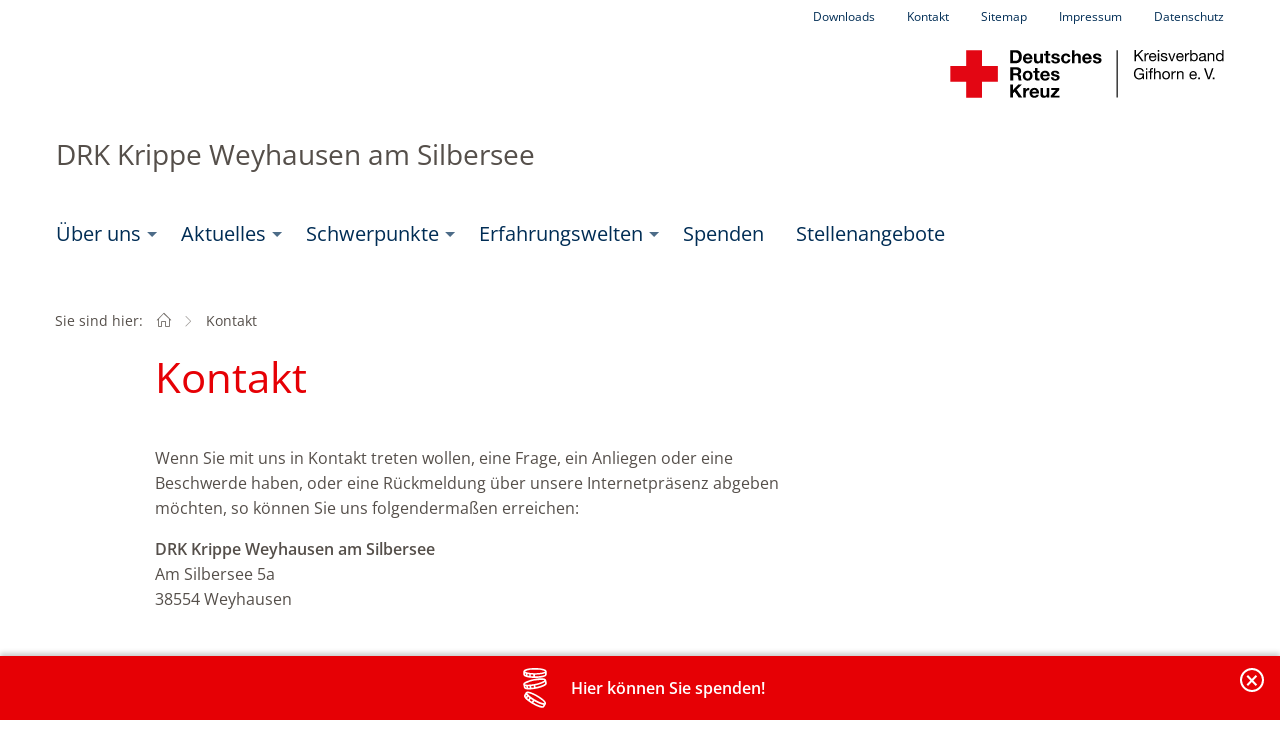

--- FILE ---
content_type: text/html; charset=utf-8
request_url: https://www.krippe-weyhausen-am-silbersee.de/kontakt.html
body_size: 4712
content:
<!DOCTYPE html>
<html lang="de">
<head>

<meta charset="utf-8">
<!-- 
	**************************************
	TYPO3 development by D&T Internet GmbH
	www.dt-internet.de
	+49 221 / 96 98 96 0
	**************************************

	This website is powered by TYPO3 - inspiring people to share!
	TYPO3 is a free open source Content Management Framework initially created by Kasper Skaarhoj and licensed under GNU/GPL.
	TYPO3 is copyright 1998-2026 of Kasper Skaarhoj. Extensions are copyright of their respective owners.
	Information and contribution at https://typo3.org/
-->




<meta name="generator" content="TYPO3 CMS" />
<meta name="twitter:card" content="summary" />
<meta name="revised" content="Dienstag, 12.08.2025" />


<link rel="stylesheet" href="/_assets/7624ec2352c481104483fda0c4fca872/Stylesheets/app.css?1707475968" media="all">


<script src="/_assets/7624ec2352c481104483fda0c4fca872/bower_components/jquery/dist/jquery.js?1707475968"></script>



<link rel="canonical" href="https://www.krippe-weyhausen-am-silbersee.de/kontakt.html"/><meta property="og:title" content="Kontakt"><meta property="og:type" content="website"><meta property="og:url" content="https://www.krippe-weyhausen-am-silbersee.de/kontakt.html"><meta property="og:description" content=""><meta property="og:site_name" content="DRK Krippe Weyhausen am Silbersee">  <meta property="og:locale" content="de_DE" >    <link rel="apple-touch-icon" sizes="57x57" href="/apple-touch-icon-57x57.png?v=000mM7nX9e">
    <link rel="apple-touch-icon" sizes="60x60" href="/apple-touch-icon-60x60.png?v=000mM7nX9e">
    <link rel="apple-touch-icon" sizes="72x72" href="/apple-touch-icon-72x72.png?v=000mM7nX9e">
    <link rel="apple-touch-icon" sizes="76x76" href="/apple-touch-icon-76x76.png?v=000mM7nX9e">
    <link rel="apple-touch-icon" sizes="114x114" href="/apple-touch-icon-114x114.png?v=000mM7nX9e">
    <link rel="apple-touch-icon" sizes="120x120" href="/apple-touch-icon-120x120.png?v=000mM7nX9e">
    <link rel="apple-touch-icon" sizes="144x144" href="/apple-touch-icon-144x144.png?v=000mM7nX9e">
    <link rel="apple-touch-icon" sizes="152x152" href="/apple-touch-icon-152x152.png?v=000mM7nX9e">
    <link rel="apple-touch-icon" sizes="180x180" href="/apple-touch-icon-180x180.png?v=000mM7nX9e">
    <link rel="icon" type="image/png" href="/favicon-32x32.png?v=000mM7nX9e" sizes="32x32">
    <link rel="icon" type="image/png" href="/favicon-194x194.png?v=000mM7nX9e" sizes="194x194">
    <link rel="icon" type="image/png" href="/favicon-96x96.png?v=000mM7nX9e" sizes="96x96">
    <link rel="icon" type="image/png" href="/android-chrome-192x192.png?v=000mM7nX9e" sizes="192x192">
    <link rel="icon" type="image/png" href="/favicon-16x16.png?v=000mM7nX9e" sizes="16x16">
    <link rel="manifest" href="/manifest.json?v=000mM7nX9e">
    <link rel="mask-icon" href="/safari-pinned-tab.svg?v=000mM7nX9e" color="#e30613">
    <link rel="shortcut icon" href="/favicon.ico?v=000mM7nX9e">
    <meta name="msapplication-TileColor" content="#ffffff">
    <meta name="msapplication-TileImage" content="/mstile-144x144.png?v=000mM7nX9e">
    <meta name="theme-color" content="#ffffff">
    <meta name="viewport" content="width=device-width, initial-scale=1.0" /><title>Kontakt – DRK Krippe Weyhausen am Silbersee</title>
<link rel="canonical" href="https://www.krippe-weyhausen-am-silbersee.de/kontakt.html"/>
</head>
<body class="sub">

		
				    <header id="header" class="site-header" role="banner">
      <div class="container">

        <nav class="meta-navi">
          <ul class="menu first-level">
          	<li class="nav-item"><a href="/download.html" target="_self" class="nav-link">Downloads</a></li><li class="nav-item"><a href="/kontakt.html" target="_self" class="nav-link">Kontakt</a></li><li class="nav-item"><a href="/sitemap.html" target="_self" class="nav-link">Sitemap</a></li><li class="nav-item"><a href="/impressum.html" target="_self" class="nav-link">Impressum</a></li><li class="nav-item"><a href="https://www.drk-gifhorn.de/datenschutz.html" target="_blank" class="nav-link">Datenschutz</a></li>
          </ul>
        </nav>

        <div class="title-bar" data-responsive-toggle="alt-menu" data-hide-for="large">
          <h1>DRK Krippe Weyhausen am Silbersee</h1>
          <button class="menu-icon" type="button" data-toggle></button>
          <div class="title-bar-title" data-toggle>Menü</div>
          <a href="/" class="logo-link"><img class="logo" alt="DRK Gifhorn" src="/_assets/7624ec2352c481104483fda0c4fca872/Images/logo-drkgf-2023.svg" width="6755" height="1767" /></a>
        </div>

        <nav class="top-bar" id="alt-menu">
          <div class="top-bar-right">
            <a href="/" class="logo-link"><img class="logo" alt="DRK Gifhorn" src="/_assets/7624ec2352c481104483fda0c4fca872/Images/logo-drkgf-2023.svg" width="6755" height="1767" /></a>
          </div>
          <div class="top-bar-left">
            <h1>DRK Krippe Weyhausen am Silbersee</h1>
          	<ul class="menu first-level" data-responsive-menu="drilldown large-dropdown">
          		<li class="nav-item has-submenu"><a href="/ueber-uns/unsere-einrichtung.html" target="_self" class="nav-link">Über uns</a><ul class="submenu menu vertical second-level" data-submenu><li class="nav-item"><a href="/ueber-uns/unsere-einrichtung.html" target="_self" class="nav-link">Unsere Einrichtung</a></li><li class="nav-item"><a href="/ueber-uns/unser-aussengelaende-1.html" target="_self" class="nav-link">Unser Außengelände</a></li><li class="nav-item"><a href="/ueber-uns/betreuungsangebote-und-oeffnungszeiten.html" target="_self" class="nav-link">Betreuungsangebote und Öffnungszeiten</a></li><li class="nav-item"><a href="/ueber-uns/unser-team.html" target="_self" class="nav-link">Unser Team</a></li><li class="nav-item"><a href="/leistungsbeschreibung/leistungsbeschreibung.html" target="_self" class="nav-link">Leistungsbeschreibung</a></li><li class="nav-item"><a href="/leistungsbeschreibung/qualitaetsmanagement.html" target="_self" class="nav-link">Qualitätsmanagement</a></li></ul></li><li class="nav-item has-submenu"><a href="/aktuelles/termine.html" target="_self" class="nav-link">Aktuelles</a><ul class="submenu menu vertical second-level" data-submenu><li class="nav-item"><a href="/aktuelles/aktuelles-aus-der-krippe.html" target="_self" class="nav-link">Aktuelles aus der Krippe</a></li><li class="nav-item"><a href="/aktuelles/termine.html" target="_self" class="nav-link">Termine</a></li></ul></li><li class="nav-item has-submenu"><a href="/schwerpunkte.html" target="_self" class="nav-link">Schwerpunkte</a><ul class="submenu menu vertical second-level" data-submenu><li class="nav-item"><a href="/schwerpunkte/uebergang-von-der-krippe-zur-kita.html" target="_self" class="nav-link">Übergang von der Krippe zur Kita</a></li><li class="nav-item"><a href="/schwerpunkte/selbstbildungsprozesse-bei-kindern-unter-3-jahren.html" target="_self" class="nav-link">Selbstbildungsprozesse bei Kindern unter 3 Jahren</a></li><li class="nav-item"><a href="/schwerpunkte/partizipation-von-kindern-unter-3-jahren.html" target="_self" class="nav-link">Partizipation von Kindern unter 3 Jahren</a></li><li class="nav-item"><a href="/schwerpunkte/nachhaltigkeit-in-der-krippe-leben.html" target="_self" class="nav-link">Nachhaltigkeit in der Krippe leben</a></li></ul></li><li class="nav-item has-submenu"><a href="/erfahrungswelten-1.html" target="_self" class="nav-link">Erfahrungswelten</a><ul class="submenu menu vertical second-level" data-submenu><li class="nav-item"><a href="/erfahrungswelten-1/gemeinsam-in-das-neue-krippenjahr.html" target="_self" class="nav-link">Gemeinsam in das neue Krippenjahr</a></li><li class="nav-item"><a href="/erfahrungswelten-1/aktionstabletts-in-der-kinderkrippe.html" target="_self" class="nav-link">Aktionstabletts in der Kinderkrippe</a></li><li class="nav-item"><a href="/erfahrungswelten/sunpass-kita-2025/2026.html" target="_self" class="nav-link">SunPass-Kita 2025/2026</a></li><li class="nav-item"><a href="/erfahrungswelten-1/wir-leuten-die-adventszeit-ein.html" target="_self" class="nav-link">Adventszeit in der Krippe Weyhausen</a></li><li class="nav-item"><a href="/erfahrungswelten-1/der-herbst-ist-da.html" target="_self" class="nav-link">Der Herbst ist da</a></li><li class="nav-item"><a href="/erfahrungswelten/das-igel-projekt.html" target="_self" class="nav-link">Das Igel-Projekt</a></li><li class="nav-item"><a href="/erfahrungswelten/apfelprojekt-der-fischgruppe.html" target="_self" class="nav-link">Apfelprojekt der Fischgruppe</a></li></ul></li><li class="nav-item"><a href="https://www.drk-gifhorn.de/spenden/spendenformular.html?drk-kreisverband-gifhorn-e-v-8/prompt" target="_blank" class="nav-link">Spenden</a></li><li class="nav-item"><a href="https://drk-gifhorn.hcm4all.de/list?l=de" target="_blank" class="nav-link" rel="noreferrer">Stellenangebote</a></li><li class="nav-item hide-for-large"><a href="/download.html" target="_self" class="nav-link">Downloads</a></li><li class="nav-item hide-for-large"><a href="/kontakt.html" target="_self" class="nav-link">Kontakt</a></li><li class="nav-item hide-for-large"><a href="/sitemap.html" target="_self" class="nav-link">Sitemap</a></li><li class="nav-item hide-for-large"><a href="/impressum.html" target="_self" class="nav-link">Impressum</a></li><li class="nav-item hide-for-large"><a href="https://www.drk-gifhorn.de/datenschutz.html" target="_blank" class="nav-link">Datenschutz</a></li>
            </ul>
          </div>
        </nav>

      </div>
    </header>

			

		

		<section class="main-content" id="main">

			<nav aria-label="Sie sind hier:" role="navigation">
				<ul class="breadcrumbs"><li class="label">Sie sind hier:</li><li class="first"><a href="/index.html" target="_self" title="Krippe Weyhausen am Silbersee"><i class="icon-home"></i><span class="show-for-sr">Startseite</span></a></li><li class="last"><span class="show-for-sr">Aktuell: </span>Kontakt</li></ul>
			</nav>

			<div class="inner">
				<h1 class="first-header">Kontakt</h1>

				
<div id="c16335" class="ce-container
     
     
  ">
  
    

	


  

  <div class="ce-textpic ce-above">
    
      











    

    <div class="ce-bodytext">
      
      <p>Wenn Sie mit uns in Kontakt treten wollen, eine Frage, ein Anliegen oder eine Beschwerde haben, oder eine Rückmeldung über unsere Internetpräsenz abgeben möchten, so können Sie uns folgendermaßen erreichen:</p>
<p><strong>DRK Krippe Weyhausen am Silbersee</strong><br />Am Silbersee 5a<br />38554 Weyhausen</p>
<p><br />Tel: 05362 9461570<br />Mobil: 0157 80591755<br />Fax: 05362 9461567</p>
<p>Einrichtungsleitung: Ilka Richter</p>
<p>E-Mail: <a href="#" data-mailto-token="ocknvq,mtkrrg/ygajcwugpBftm/ikhjqtp0fg" data-mailto-vector="2">krippe-weyhausen<script type="text/javascript">document.write('@');</script><noscript>@</noscript>drk-gifhorn.de</a></p>
<p>Wir freuen uns über jede Rückmeldung.</p>
<p>&nbsp;</p>
    </div>

    
  </div>

  



</div>


    

            <div id="c16334" class="frame frame-default frame-type-form_formframework frame-layout-0">
                
                
                    



                
                
                    

    
        <header>
            

		<div class="ce-header"><h2>Kontaktformular</h2></div>
	


            

		<h3></h3>
	


            



        </header>
    



                
                

    
    

    

        <form enctype="multipart/form-data" method="post" id="kontaktformular-16334" action="/kontakt.html?tx_form_formframework%5Baction%5D=perform&amp;tx_form_formframework%5Bcontroller%5D=FormFrontend&amp;cHash=914667e62510f25774d56585abdbe077#kontaktformular-16334">
<div><input type="hidden" name="tx_form_formframework[kontaktformular-16334][__state]" value="TzozOToiVFlQTzNcQ01TXEZvcm1cRG9tYWluXFJ1bnRpbWVcRm9ybVN0YXRlIjoyOntzOjI1OiIAKgBsYXN0RGlzcGxheWVkUGFnZUluZGV4IjtpOjA7czoxMzoiACoAZm9ybVZhbHVlcyI7YTowOnt9fQ==b73360dc288b288670822cfca956aed0f0d654b0" /><input type="hidden" name="tx_form_formframework[__trustedProperties]" value="{&quot;kontaktformular-16334&quot;:{&quot;name&quot;:1,&quot;R57WYCvnKEk1ij&quot;:1,&quot;text-1&quot;:1,&quot;email&quot;:1,&quot;text-2&quot;:1,&quot;subject&quot;:1,&quot;message&quot;:1,&quot;hcaptcha-1&quot;:1,&quot;__currentPage&quot;:1}}b22251c57c6e710deffb358c71cbed42d072f1ba" />
</div>

            

    
    
        

    

    <div class="form-group">
        
            <label class="form-label" for="kontaktformular-16334-name">Ihr Name
<span class="required">*</span>

</label>
        
        <div class="input">
            
                
        <input placeholder="Name" required="required" class=" form-control" id="kontaktformular-16334-name" type="text" name="tx_form_formframework[kontaktformular-16334][name]" value="" />
    
                
            
            
        </div>
    </div>






    
        

        <input autocomplete="R57WYCvnKEk1ij" aria-hidden="true" id="kontaktformular-16334-R57WYCvnKEk1ij" style="position:absolute; margin:0 0 0 -999em;" tabindex="-1" type="text" name="tx_form_formframework[kontaktformular-16334][R57WYCvnKEk1ij]" />
    


    
        

    

    <div class="form-group">
        
            <label class="form-label" for="kontaktformular-16334-text-1">Ihre Firma</label>
        
        <div class="input">
            
                
        <input class=" form-control" id="kontaktformular-16334-text-1" type="text" name="tx_form_formframework[kontaktformular-16334][text-1]" value="" />
    
                
            
            
        </div>
    </div>






    
        

    

    <div class="form-group">
        
            <label class="form-label" for="kontaktformular-16334-email">Ihre Mail-Adresse
<span class="required">*</span>

</label>
        
        <div class="input">
            
                
        <input placeholder="beispiel@domain.de" required="required" class=" form-control" id="kontaktformular-16334-email" type="text" name="tx_form_formframework[kontaktformular-16334][email]" value="" />
    
                
            
            
        </div>
    </div>






    
        

    

    <div class="form-group">
        
            <label class="form-label" for="kontaktformular-16334-text-2">Ihre Telefonnummer</label>
        
        <div class="input">
            
                
        <input class=" form-control" id="kontaktformular-16334-text-2" type="text" name="tx_form_formframework[kontaktformular-16334][text-2]" value="" />
    
                
            
            
        </div>
    </div>






    
        

    

    <div class="form-group">
        
            <label class="form-label" for="kontaktformular-16334-subject">Betreff
<span class="required">*</span>

</label>
        
        <div class="input">
            
                
        <input required="required" class=" form-control" id="kontaktformular-16334-subject" type="text" name="tx_form_formframework[kontaktformular-16334][subject]" value="" />
    
                
            
            
        </div>
    </div>






    
        

    

    <div class="form-group">
        
            <label class="form-label" for="kontaktformular-16334-message">Ihr Anliegen
<span class="required">*</span>

</label>
        
        <div class="input">
            
                
        <textarea placeholder="" required="required" class="xxlarge form-control" id="kontaktformular-16334-message" name="tx_form_formframework[kontaktformular-16334][message]"></textarea>
    
                
            
            
        </div>
    </div>






    
        


    <span class="hcaptcha-description"></span>
    <div class="h-captcha" data-sitekey="b3ac2551-431d-45f0-a5e9-c397d4054d9b"></div>
    

    <div class="form-group">
        
        <div class="hcaptcha">
            
                
        <input id="kontaktformular-16334-hcaptcha-1" type="hidden" name="tx_form_formframework[kontaktformular-16334][hcaptcha-1]" value="1" />
    
                
            
            
        </div>
    </div>






    



            <div class="actions">
                
<nav class="form-navigation">
    <div class="btn-toolbar" role="toolbar">
        <div class="btn-group" role="group">
            
            
                    <span class="btn-group next submit">
                        <button class="btn btn-primary" type="submit" name="tx_form_formframework[kontaktformular-16334][__currentPage]" value="1">
                            Absenden
                        </button>
                    </span>
                
        </div>
    </div>
</nav>


            </div>
        </form>



    





                
                    



                
                
                    



                
            </div>

        


			</div>

			<aside class="sidebar">

				<section class="sidebar-content">
					
				</section>

				<section class="sidebar-content">
					
				</section>

			</aside>

			<footer class="content-footer"></footer>

		</section>


		
					<footer class="site-footer">

		<div class="cols">
			<div class="sub-col1">
<div id="c16330" class="ce-container
     
     
  ">
  
    


  

  <div class="ce-textpic ce-above">
    
      











    

    <div class="ce-bodytext">
      
      <p><strong>DRK Krippe Weyhausen am Silbersee</strong><br /> Am Silbersee 5a<br /> D-38554 Weyhausen</p>
<p>Tel.:&nbsp; 05362 9461570<br /> Mobil: 0157 80591755<br /> Mail: <a href="#" data-mailto-token="ocknvq,mtkrrg/ygajcwugpBftm/ikhjqtp0fg" data-mailto-vector="2">krippe-weyhausen<script type="text/javascript">document.write('@');</script><noscript>@</noscript>drk-gifhorn.de</a></p>
    </div>

    
  </div>

  



</div>

</div><div class="sub-col2">Wir sind Teil des DRK Kreisverbands Gifhorn <br><a href="http://www.drk-gifhorn.de" target="_blank" title="Zur Website des DRK Kreisverbandes Gifhorn"><img src="/_assets/7624ec2352c481104483fda0c4fca872/Images/logo-drkgf-s.png" width="800" height="263"   alt="DRK Kreisverband Gifhorn" ></a></div>
		</div>

	</footer>

	<div class="banderole" id="banderole"><a href="https://www.drk-gifhorn.de/spenden/spendenformular.html" class="banderole-link"><img class="banderole-icon" src="/fileadmin/Resources/Public/Icons/banderole-icon-2.svg" alt="" /><span class="banderoletext">Hier können Sie spenden!</span></a><button class="banderole-close" type="button">Banderole schließen</button></div>

<script src="/_assets/7624ec2352c481104483fda0c4fca872/bower_components/what-input/what-input.js?1707475968"></script>
<script src="/_assets/7624ec2352c481104483fda0c4fca872/bower_components/foundation-sites/dist/foundation.js?1707475968"></script>
<script src="/_assets/7624ec2352c481104483fda0c4fca872/bower_components/swipebox/src/js/jquery.swipebox.min.js?1707475968"></script>
<script src="/_assets/7624ec2352c481104483fda0c4fca872/Javascript/app.js?1716382191"></script>
<script async="async" src="/typo3temp/assets/js/ba19e614c16923a947df5b199324c770.js?1707477773"></script>
<script src="https://hcaptcha.com/1/api.js?hl=de"></script>


</body>
</html>